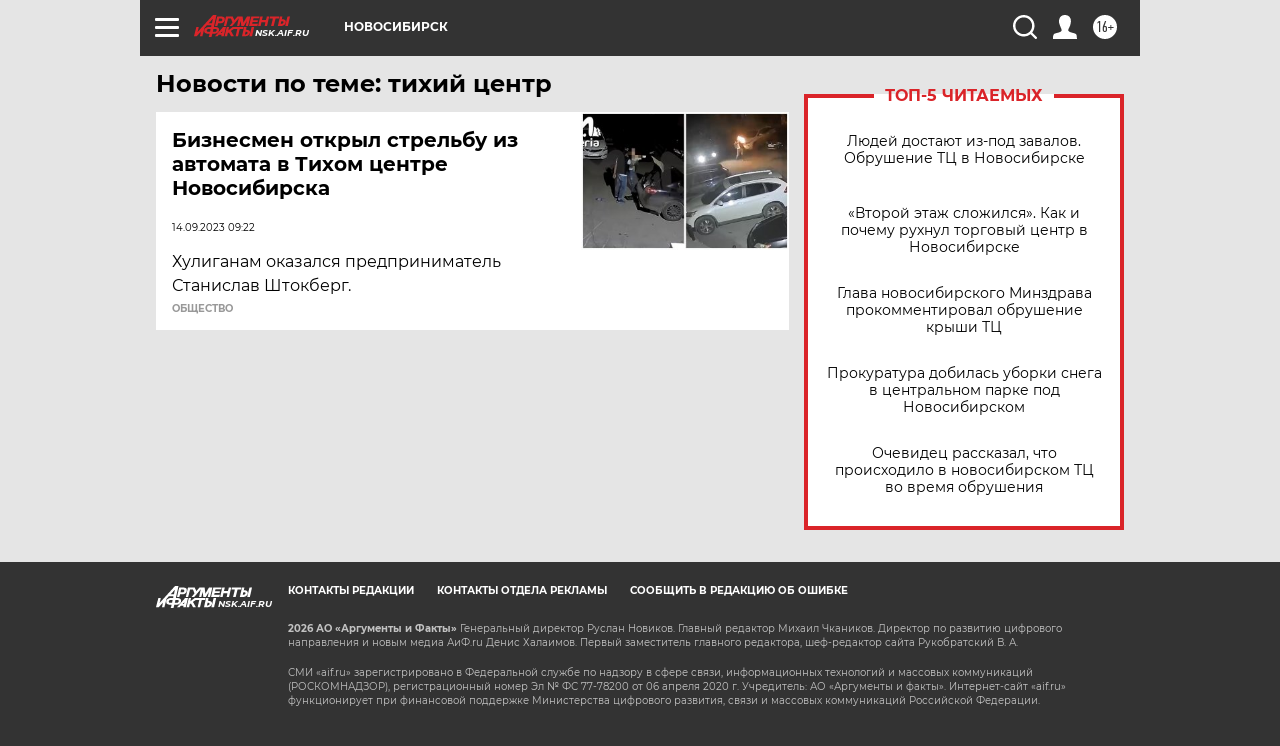

--- FILE ---
content_type: text/html
request_url: https://tns-counter.ru/nc01a**R%3Eundefined*aif_ru/ru/UTF-8/tmsec=aif_ru/39015527***
body_size: -72
content:
70A7791C69716EF8X1769041656:70A7791C69716EF8X1769041656